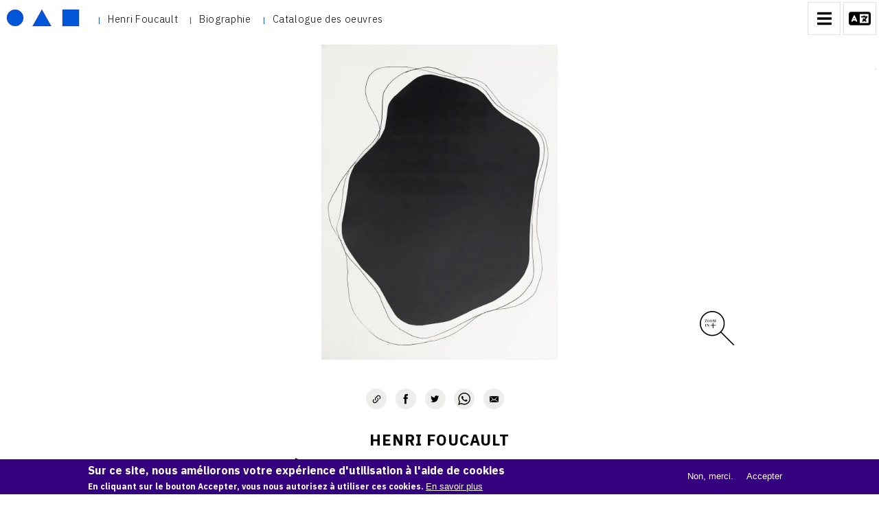

--- FILE ---
content_type: text/html; charset=UTF-8
request_url: https://oneartyminute.com/artistes/henri-foucault/catalogue/etude-de-forme-11-1991.html
body_size: 11227
content:
<!DOCTYPE html><html lang="fr" dir="ltr" prefix="og: https://ogp.me/ns#"><head><title>Étude de forme 11 - 1991 - Henri Foucault</title><meta charset="utf-8" /><noscript><style>form.antibot * :not(.antibot-message) { display: none !important; }</style></noscript><meta name="description" content="Collage, 30 cm x 40 cm." /><meta name="keywords" content="oeuvre d&#039;art" /><link rel="canonical" href="https://oneartyminute.com/artistes/henri-foucault/catalogue/etude-de-forme-11-1991.html" /><meta name="robots" content="index, follow" /><link rel="image_src" href="https://oneartyminute.com/sites/default/files/styles/large/public/etude_de_forme_11_ok.jpg?itok=Gk-97RWV" /><meta property="product:condition" content="new" /><meta property="product:availability" content="in stock" /><meta property="product:retailer_item_id" content="6170" /><meta property="og:site_name" content="One Arty Minute" /><meta property="og:url" content="https://oneartyminute.com/artistes/henri-foucault/catalogue/etude-de-forme-11-1991.html" /><meta property="og:title" content="Étude de forme 11 - 1991 - Henri Foucault" /><meta property="og:description" content="Collage, 30 cm x 40 cm." /><meta property="og:image" content="https://oneartyminute.com/sites/default/files/styles/large/public/etude_de_forme_11_ok.jpg?itok=Gk-97RWV" /><meta property="og:locale" content="fr_FR" /><meta name="twitter:card" content="summary_large_image" /><meta name="twitter:site" content="@oneartyminute" /><meta name="twitter:title" content="Étude de forme 11 - 1991 - Henri Foucault" /><meta name="twitter:description" content="Collage, 30 cm x 40 cm." /><meta name="twitter:image" content="https://oneartyminute.com/sites/default/files/styles/large/public/etude_de_forme_11_ok.jpg?itok=Gk-97RWV" /><style>body .buttonzoom.close:hover,
body .buttonzoom.close:focus,
body .buttonzoom.next:hover,
body .buttonzoom.next:focus,
body .buttonzoom.previous:hover,
body .buttonzoom.previous:focus,
body .buttonzoom a:hover span,
body .buttonzoom a:focus span{ border-color:#0056D6; }
body .menuart-item:before,
body .buttonzoom.close:hover a,
body .buttonzoom.close:focus a,
body .buttonzoom.next:hover a,
body .buttonzoom.previous:hover a,
body .buttonzoom.next:focus a,
body .buttonzoom.previous:focus a{ color:#0056D6; }
body .logoart svg circle,
body .logoart svg polygon,
body .logoart svg rect,
body .buttonzoom a:hover svg path,
body .buttonzoom a:focus svg path{ fill: #0056D6; }
body .buttonzoom.close,
body .buttonzoom.next,
body .buttonzoom.previous,
body .buttonzoom a span,
body .progressbarscroll,
body .open button.navbar-toggle,
body a.hovertexte:after,
body .indicatorpages,
body .logoart:hover,
body .logoart:focus,
body a.compte:hover,
body a.compte:focus,
body a.compte-register:hover,
body a.compte-register:focus,
body button.navbar-toggle:hover,
body button.navbar-toggle:focus,
body .fermeturemenu:focus,
body .fermeturemenu:hover,
body .dialog-off-canvas-main-canvas .header .container,
body .dialog-off-canvas-main-canvas .field--name-field-oeuvres-a-rapprocher .field__items,
.oeuvre.vm-default .infoproduit .produitcontenu div.oeuvresarapprocher .produitcontenu .field--name-title{ background-color:#0056D6; }</style><meta name="MobileOptimized" content="width" /><meta name="HandheldFriendly" content="true" /><meta name="viewport" content="width=device-width, initial-scale=1.0" /><style>div#sliding-popup, div#sliding-popup .eu-cookie-withdraw-banner, .eu-cookie-withdraw-tab {background: #35007e} div#sliding-popup.eu-cookie-withdraw-wrapper { background: transparent; } #sliding-popup h1, #sliding-popup h2, #sliding-popup h3, #sliding-popup p, #sliding-popup label, #sliding-popup div, .eu-cookie-compliance-more-button, .eu-cookie-compliance-secondary-button, .eu-cookie-withdraw-tab { color: #ffffff;} .eu-cookie-withdraw-tab { border-color: #ffffff;}</style><script type="application/ld+json">{"@context": "https://schema.org","@graph": [{"@type": "Product","name": "Étude de forme 11- 1991 - Henri Foucault","category": "art","description": "Collage, 30 cm x 40 cm.","url": "https://oneartyminute.com/artistes/henri-foucault/catalogue/etude-de-forme-11-1991.html","image": {"@type": "ImageObject","representativeOfPage": "True","url": "https://oneartyminute.com/sites/default/files/styles/large/public/etude_de_forme_11_ok.jpg?itok=Gk-97RWV"},"offers": {"@type": "Offer","@id": "https://oneartyminute.com/artistes/henri-foucault/catalogue/etude-de-forme-11-1991.html","url": "https://oneartyminute.com/artistes/henri-foucault/catalogue/etude-de-forme-11-1991.html","itemCondition": "http://schema.org/NewCondition","availability": "https://schema.org/InStock","category": "purchase"}},{"@type": "VisualArtwork","name": "Étude de forme 11- 1991 - Henri Foucault","url": "https://oneartyminute.com/artistes/henri-foucault/catalogue/etude-de-forme-11-1991.html","description": "Collage, 30 cm x 40 cm.","image": {"@type": "ImageObject","representativeOfPage": "True","url": "https://oneartyminute.com/sites/default/files/styles/large/public/etude_de_forme_11_ok.jpg?itok=Gk-97RWV"},"artist": {"@type": "Person","name": "Henri Foucault"}}]
}</script><style>.openseadragon-canvas { background-color: rgba(255,255,255,1) !important; }</style><link rel="preconnect" href="https://fonts.gstatic.com/" crossorigin="anonymous" /><link rel="icon" type="image/png" href="/favicon-96x96.png" sizes="96x96" /><link rel="icon" type="image/svg+xml" href="/favicon.svg" /><link rel="shortcut icon" href="/favicon.ico" /><link rel="apple-touch-icon" sizes="180x180" href="/apple-touch-icon.png" /><meta name="apple-mobile-web-app-title" content="oneartyminute.com" /><link rel="manifest" href="/site.webmanifest" /><meta name="google-site-verification" content="oEqK8ZkzFlb0WSpa6g_2QJX_NAgHqAZK21jMfSpDkm8" /><meta name="facebook-domain-verification" content="1uf191ujgbq6xhxvx9hz03hxixz5oq" /><meta name="color-scheme" content="light"><meta name="supported-color-schemes" content="light"><link rel="stylesheet" media="all" href="/sites/default/files/css/css_erOZsg7XCrIx6z5sSFk3OE6Jy_dp6lZEUD_uuCtDTTk.css?delta=0&amp;language=fr&amp;theme=oneartyminute&amp;include=eJxtj4EKwzAIRH8oWz5JEmuHRGNJTEf_fulgFMpADrnH4ZkTFnCbs8V87cBoNaCpUkMCTM3jKZDFsAQagGaFJzHdhFNFiv9MWGhNQzxYpRk_lOtwiqswFvbjZr_EcpLHGZ-ger_xrdky2MFo7I0mNE3dz6rxd6cf3UnnK53CzvTu8atPnUmhD090Xvo" /><link rel="stylesheet" media="all" href="/sites/default/files/css/css_GnaGU_fZGyFCx0_bJc7rccuWWxCGWnQVRSGJ50q2Oss.css?delta=1&amp;language=fr&amp;theme=oneartyminute&amp;include=eJxtj4EKwzAIRH8oWz5JEmuHRGNJTEf_fulgFMpADrnH4ZkTFnCbs8V87cBoNaCpUkMCTM3jKZDFsAQagGaFJzHdhFNFiv9MWGhNQzxYpRk_lOtwiqswFvbjZr_EcpLHGZ-ger_xrdky2MFo7I0mNE3dz6rxd6cf3UnnK53CzvTu8atPnUmhD090Xvo" /><link rel="stylesheet" media="all" href="https://fonts.googleapis.com/css2?family=IBM+Plex+Sans:ital,wght@0,100;0,200;0,300;0,400;0,500;0,600;0,700;1,100;1,300;1,700&amp;family=IBM+Plex+Serif:ital,wght@0,100;0,200;0,300;0,400;0,500;0,600;0,700;1,100;1,300&amp;display=swap" /><link rel="stylesheet" media="all" href="/sites/default/files/css/css_YxJ7UWqcxJ_lGK98lKEAhjkvD8OvqC872jbetwU3lg8.css?delta=3&amp;language=fr&amp;theme=oneartyminute&amp;include=eJxtj4EKwzAIRH8oWz5JEmuHRGNJTEf_fulgFMpADrnH4ZkTFnCbs8V87cBoNaCpUkMCTM3jKZDFsAQagGaFJzHdhFNFiv9MWGhNQzxYpRk_lOtwiqswFvbjZr_EcpLHGZ-ger_xrdky2MFo7I0mNE3dz6rxd6cf3UnnK53CzvTu8atPnUmhD090Xvo" /><script type="application/json" data-drupal-selector="drupal-settings-json">{"path":{"baseUrl":"\/","pathPrefix":"","currentPath":"product\/6170","currentPathIsAdmin":false,"isFront":false,"currentLanguage":"fr"},"pluralDelimiter":"\u0003","suppressDeprecationErrors":true,"gtag":{"tagId":"","consentMode":false,"otherIds":[],"events":[],"additionalConfigInfo":[]},"ajaxPageState":{"libraries":"[base64]","theme":"oneartyminute","theme_token":null},"ajaxTrustedUrl":[],"gtm":{"tagId":null,"settings":{"data_layer":"dataLayer","include_classes":false,"allowlist_classes":"","blocklist_classes":"","include_environment":false,"environment_id":"","environment_token":""},"tagIds":["GTM-WQXRCKL"]},"back_to_top":{"back_to_top_button_trigger":100,"back_to_top_speed":1200,"back_to_top_prevent_on_mobile":false,"back_to_top_prevent_in_admin":false,"back_to_top_button_type":"image","back_to_top_button_text":"Back to top"},"eu_cookie_compliance":{"cookie_policy_version":"1.0.0","popup_enabled":true,"popup_agreed_enabled":false,"popup_hide_agreed":false,"popup_clicking_confirmation":false,"popup_scrolling_confirmation":false,"popup_html_info":"\u003Cdiv aria-labelledby=\u0022popup-text\u0022  class=\u0022eu-cookie-compliance-banner eu-cookie-compliance-banner-info eu-cookie-compliance-banner--opt-out\u0022\u003E\n  \u003Cdiv class=\u0022popup-content info eu-cookie-compliance-content\u0022\u003E\n        \u003Cdiv id=\u0022popup-text\u0022 class=\u0022eu-cookie-compliance-message\u0022 role=\u0022document\u0022\u003E\n      \u003Ch2\u003ESur ce site, nous am\u00e9liorons votre exp\u00e9rience d\u0027utilisation \u00e0 l\u0027aide de cookies\u003C\/h2\u003E\n\u003Cp\u003EEn cliquant sur le bouton Accepter, vous nous autorisez \u00e0 utiliser ces cookies.\u003C\/p\u003E\n\n              \u003Cbutton type=\u0022button\u0022 class=\u0022find-more-button eu-cookie-compliance-more-button\u0022\u003EEn savoir plus\u003C\/button\u003E\n          \u003C\/div\u003E\n\n    \n    \u003Cdiv id=\u0022popup-buttons\u0022 class=\u0022eu-cookie-compliance-buttons\u0022\u003E\n            \u003Cbutton type=\u0022button\u0022 class=\u0022decline-button eu-cookie-compliance-secondary-button button button--small\u0022\u003ENon, merci.\u003C\/button\u003E\n              \u003Cbutton type=\u0022button\u0022 class=\u0022agree-button eu-cookie-compliance-default-button button button--small button--primary\u0022\u003EAccepter\u003C\/button\u003E\n          \u003C\/div\u003E\n  \u003C\/div\u003E\n\u003C\/div\u003E","use_mobile_message":false,"mobile_popup_html_info":"\u003Cdiv aria-labelledby=\u0022popup-text\u0022  class=\u0022eu-cookie-compliance-banner eu-cookie-compliance-banner-info eu-cookie-compliance-banner--opt-out\u0022\u003E\n  \u003Cdiv class=\u0022popup-content info eu-cookie-compliance-content\u0022\u003E\n        \u003Cdiv id=\u0022popup-text\u0022 class=\u0022eu-cookie-compliance-message\u0022 role=\u0022document\u0022\u003E\n      \n              \u003Cbutton type=\u0022button\u0022 class=\u0022find-more-button eu-cookie-compliance-more-button\u0022\u003EEn savoir plus\u003C\/button\u003E\n          \u003C\/div\u003E\n\n    \n    \u003Cdiv id=\u0022popup-buttons\u0022 class=\u0022eu-cookie-compliance-buttons\u0022\u003E\n            \u003Cbutton type=\u0022button\u0022 class=\u0022decline-button eu-cookie-compliance-secondary-button button button--small\u0022\u003ENon, merci.\u003C\/button\u003E\n              \u003Cbutton type=\u0022button\u0022 class=\u0022agree-button eu-cookie-compliance-default-button button button--small button--primary\u0022\u003EAccepter\u003C\/button\u003E\n          \u003C\/div\u003E\n  \u003C\/div\u003E\n\u003C\/div\u003E","mobile_breakpoint":768,"popup_html_agreed":false,"popup_use_bare_css":false,"popup_height":"auto","popup_width":"100%","popup_delay":1000,"popup_link":"\/politique-de-gestion-des-cookies","popup_link_new_window":true,"popup_position":false,"fixed_top_position":true,"popup_language":"fr","store_consent":false,"better_support_for_screen_readers":false,"cookie_name":"","reload_page":false,"domain":"","domain_all_sites":false,"popup_eu_only":false,"popup_eu_only_js":false,"cookie_lifetime":100,"cookie_session":0,"set_cookie_session_zero_on_disagree":0,"disagree_do_not_show_popup":false,"method":"opt_out","automatic_cookies_removal":true,"allowed_cookies":"","withdraw_markup":"\u003Cbutton type=\u0022button\u0022 class=\u0022eu-cookie-withdraw-tab\u0022\u003EParam\u00e8tres de confidentialit\u00e9\u003C\/button\u003E\n\u003Cdiv aria-labelledby=\u0022popup-text\u0022 class=\u0022eu-cookie-withdraw-banner\u0022\u003E\n  \u003Cdiv class=\u0022popup-content info eu-cookie-compliance-content\u0022\u003E\n    \u003Cdiv id=\u0022popup-text\u0022 class=\u0022eu-cookie-compliance-message\u0022 role=\u0022document\u0022\u003E\n      \u003Ch2\u003ESur ce site, nous am\u00e9liorons votre exp\u00e9rience d\u0027utilisation \u00e0 l\u0027aide de cookies\u003C\/h2\u003E\n\u003Cp\u003EVous avez consenti \u00e0 l\u0027utilisation de ces cookies.\u003C\/p\u003E\n\n    \u003C\/div\u003E\n    \u003Cdiv id=\u0022popup-buttons\u0022 class=\u0022eu-cookie-compliance-buttons\u0022\u003E\n      \u003Cbutton type=\u0022button\u0022 class=\u0022eu-cookie-withdraw-button  button button--small button--primary\u0022\u003ERetirer le consentement\u003C\/button\u003E\n    \u003C\/div\u003E\n  \u003C\/div\u003E\n\u003C\/div\u003E","withdraw_enabled":false,"reload_options":0,"reload_routes_list":"","withdraw_button_on_info_popup":false,"cookie_categories":[],"cookie_categories_details":[],"enable_save_preferences_button":true,"cookie_value_disagreed":"0","cookie_value_agreed_show_thank_you":"1","cookie_value_agreed":"2","containing_element":"body","settings_tab_enabled":false,"olivero_primary_button_classes":" button button--small button--primary","olivero_secondary_button_classes":" button button--small","close_button_action":"close_banner","open_by_default":true,"modules_allow_popup":true,"hide_the_banner":false,"geoip_match":true,"unverified_scripts":[]},"quicklink":{"admin_link_container_patterns":["#block-local-tasks-block a",".block-local-tasks-block a","#drupal-off-canvas a","#toolbar-administration a"],"ignore_admin_paths":true,"ignore_ajax_links":true,"ignore_file_ext":true,"total_request_limit":0,"concurrency_throttle_limit":0,"idle_wait_timeout":2000,"viewport_delay":0,"debug":false,"url_patterns_to_ignore":["user\/logout","#","\/admin","\/edit"]},"user":{"uid":0,"permissionsHash":"1c011f004f43725579bb5f275b2e83107c82d3a52c84f60e0b4f0a28982e094f"}}</script><script src="/sites/default/files/js/js_sMGVr2zesuV0OHlOL9TBQstOxF0J3XtLTyJy9uPfCAs.js?scope=header&amp;delta=0&amp;language=fr&amp;theme=oneartyminute&amp;include=[base64]"></script><script src="https://cdnjs.cloudflare.com/ajax/libs/font-awesome/5.15.4/js/all.min.js" defer crossorigin="anonymous"></script><script src="https://cdnjs.cloudflare.com/ajax/libs/font-awesome/5.15.4/js/v4-shims.min.js" defer crossorigin="anonymous"></script><script src="/modules/contrib/google_tag/js/gtag.js?t8yp82"></script><script src="/modules/contrib/google_tag/js/gtm.js?t8yp82"></script></head><body class="art path-product"> <noscript><iframe src="https://www.googletagmanager.com/ns.html?id=GTM-WQXRCKL"
height="0" width="0" style="display:none;visibility:hidden"></iframe></noscript><div class="dialog-off-canvas-main-canvas" data-off-canvas-main-canvas><div class="ismobile"></div><div class="isportrait"></div><div class="progressscroll"><div class="progressbarscroll" id="myposscroll"></div></div><div id="custom-context-menu"> <a id="save-image" href="#" download>Enregistrer l'image sous</a><div id="copy-image">Copier l'image</div></div><div class="zoom"><div id="toolbarDiv" class="toolbarzoom" style="display:none"><div class="buttonzoomcontainer"><div class="indicatorpages" style="visibility:hidden"> <span id="currentpage"></span></div><div class="buttonzoom previous" style="visibility:hidden"> <a id="previous-zoom" href="#previous-zoom" title="Previous image" aria-label="image précédente"> &#60; </a></div><div class="buttonzoom next" style="visibility:hidden"> <a id="next-zoom" href="#next-zoom" title="Next image" aria-label="image suivante"> &#62; </a></div><div class="buttonzoom close"> <a id="full-page" href="#full-page" title="Toggle full page" aria-label="fermer"> ✕ </a></div><div class="buttonzoom plus"><a id="zoom-in" href="#zoom-in" title="Zoom in" aria-label="Zoom plus"><span> <svg width="80%" height="80%" viewBox="0 0 557 557" xmlns="http://www.w3.org/2000/svg"><g transform="translate(0 557) scale(.1 -.1)"><path d="m1895 5559c-720-44-1367-479-1686-1134-328-675-251-1497 196-2090 196-260 441-465 724-606 474-236 1033-275 1536-108 231 77 458 202 649 358l89 73 1021-1020c561-560 1029-1022 1039-1026 11-3 34 1 52 10 44 20 60 63 41 107-8 19-420 437-1026 1039l-1012 1008 66 78c227 273 376 600 441 967 23 126 30 386 16 525-92 888-744 1610-1611 1784-69 14-168 28-220 31s-117 7-145 9c-27 1-104-1-170-5zm400-185c785-107 1414-717 1561-1513 22-119 30-405 15-528-39-313-154-616-329-863-87-124-318-355-442-442-248-175-554-293-852-328-152-18-431-8-572 20-920 183-1569 1028-1497 1950 53 676 441 1248 1046 1540 331 160 693 216 1070 164z"/><path d="m1953 4294c-23-26-23-27-23-365v-339h-339-339l-31-26c-36-30-39-47-10-77 20-22 25-22 367-27l347-5 5-342 5-341 24-26c31-33 37-33 72 5l29 31v339 339h334 334l31 26c17 14 31 30 31 36 0 5-14 23-31 39l-31 29h-334-334v334 334l-26 31c-31 38-52 39-81 5z"/></g></svg></span></a></div><div class="buttonzoom moins"><a id="zoom-out" href="#zoom-out" title="Zoom out" aria-label="Zoom moins"><span><svg width="80%" height="80%" viewBox="0 0 557 557" xmlns="http://www.w3.org/2000/svg"><g transform="translate(0 557) scale(.1 -.1)"><path d="m1895 5559c-720-44-1367-479-1686-1134-328-675-251-1497 196-2090 196-260 441-465 724-606 474-236 1033-275 1536-108 231 77 458 202 649 358l89 73 1021-1020c561-560 1029-1022 1039-1026 11-3 34 1 52 10 44 20 60 63 41 107-8 19-420 437-1026 1039l-1012 1008 66 78c227 273 376 600 441 967 23 126 30 386 16 525-92 888-744 1610-1611 1784-69 14-168 28-220 31s-117 7-145 9c-27 1-104-1-170-5zm400-185c785-107 1414-717 1561-1513 22-119 30-405 15-528-39-313-154-616-329-863-87-124-318-355-442-442-248-175-554-293-852-328-152-18-431-8-572 20-920 183-1569 1028-1497 1950 53 676 441 1248 1046 1540 331 160 693 216 1070 164z"/><path d="m1221 3564c-38-31-39-49-5-80l25-24h744 743l31 26c17 14 31 30 31 36 0 5-14 23-31 39l-31 29h-738-738l-31-26z"/></g></svg></span></a></div></div></div><div id="imagezoomborder"></div><div id="imagezoom"></div></div><div id="menuart"><ul class="menuart"><li class="menuart-item nologo"> <a href="/artistes/henri-foucault" title="home site d'artiste" class="hovertexte">Henri Foucault</a></li><li class="menuart-item nologo"> <a href="/artistes/henri-foucault/biographie-de-henri-foucault.html" class="hovertexte">Biographie</a></li><li class="menuart-item nologo"> <a href="/artistes/henri-foucault/catalogue/01sculpture" class="hovertexte">Catalogue des oeuvres</a></li></ul></div><div class="header"><div class="headerleft"> <a href="/" title="ONEARTYMINUTE" class="logoart"> <svg xmlns="http://www.w3.org/2000/svg" width="111px" height="30px" viewBox="0 0 370 100"> <circle cx="50" cy="50" r="40" fill="#35007e" stroke="#35007e" stroke-width="1" /> <polygon points="180,10 225,90 135,90" fill="#35007e" stroke="#35007e" stroke-width="1" /> <rect width="80" height="80" x="280" y="10" fill="#35007e" stroke="#35007e" stroke-width="1" /> </svg> </a> <button type="button" class="navbar-toggle" data-toggle="collapse" data-target="#main-navigation" title="Menu" aria-label="Menu"> <i class="fas fa-bars"></i> </button><div class="selectlanguage"><div class="container"><div class="region region-language"><div id="block-gtranslate" class="block block-gtranslate block-gtranslate-block"><div class="content"><div class="gtranslate_wrapper"></div><script>window.gtranslateSettings = {"switcher_horizontal_position":"left","switcher_vertical_position":"bottom","horizontal_position":"inline","vertical_position":"inline","float_switcher_open_direction":"top","switcher_open_direction":"bottom","default_language":"fr","native_language_names":1,"detect_browser_language":1,"add_new_line":1,"select_language_label":"Select Language","flag_size":32,"flag_style":"2d","globe_size":60,"alt_flags":[],"wrapper_selector":".gtranslate_wrapper","url_structure":"none","custom_domains":null,"languages":["en","ar","nl","fr","de","it","pt","ro","ru","es","iw","hu","hy"],"custom_css":""};</script><script>(function(){var js = document.createElement('script');js.setAttribute('src', 'https://cdn.gtranslate.net/widgets/latest/dropdown.js');js.setAttribute('data-gt-orig-url', '/artistes/henri-foucault/catalogue/etude-de-forme-11-1991.html');js.setAttribute('data-gt-orig-domain', 'oneartyminute.com');document.body.appendChild(js);})();</script></div></div></div></div></div></div><div class="container"><div class="row"><div class="navbar-header"> <a role="button" class="fermeturemenu"> <svg viewBox="0 0 18 18" fill="black100" height="18px" width="18px" class="Icon-sc-1eovgys-0 kAqktO" style="transform: scale(1.5);"><title>Close</title><path d="M9.88 9l4.56 4.56-.88.88L9 9.88l-4.56 4.56-.88-.88L8.12 9 3.56 4.44l.88-.88L9 8.12l4.56-4.56.88.88z" fill-rule="evenodd"></path></svg> </a> <nav role="navigation" aria-label="Menu principal" id="block-siteartiste" class="contextual-region"><ul class="menu"><li class="menu-item"> <a href="/" title="ONEARTYMINUTE"> <svg xmlns="http://www.w3.org/2000/svg" width="111px" height="30px" viewBox="0 0 370 100"> <circle cx="50" cy="50" r="40" fill="#fff" stroke="#999999" stroke-width="1" /> <polygon points="180,10 225,90 135,90" fill="#fff" stroke="#999999" stroke-width="1" /> <rect width="80" height="80" x="280" y="10" fill="#fff" stroke="#999999" stroke-width="1" /> </svg> </a></li><li class="menu-item"><a href="/artistes/henri-foucault" title="home site d'artiste"><span class="link-text">Henri Foucault</span></a></li><li class="menu-item"> <a href="/artistes/henri-foucault/biographie-de-henri-foucault.html">Biographie</a></li><li class="menu-item"> <a href="/artistes/henri-foucault/catalogue/01sculpture">Catalogue des oeuvres</a></li></ul><div class="views-element-container"><div class="js-view-dom-id-5c0e64172e564bc7c7db63b751d198767ca00757a5d1d454adc1292c48c22d58"><div class="views-rows"><ul><li class="themeli"><span><a href="/artistes/henri-foucault/catalogue/01sculpture" hreflang="fr">01_Sculpture</a></span></li><li class="themeli"><span><a href="/artistes/henri-foucault/catalogue/02photographique" hreflang="fr">02_Photographique</a></span></li><li class="themeli"><span><a href="/artistes/henri-foucault/catalogue/03collages" hreflang="fr">03_Collages</a></span></li><li class="themeli"><span><a href="/artistes/henri-foucault/catalogue/04dessins" hreflang="fr">04_Dessins</a></span></li><li class="themeli"><span><a href="/artistes/henri-foucault/catalogue/05monotype" hreflang="fr">05_Monotype</a></span></li><li class="themeli"><span><a href="/artistes/henri-foucault/catalogue/06archives" hreflang="fr">06_Archives</a></span></li></ul></div></div></div><ul class="menu"><li class="menu-item"><a href="/user/14040/contact">CONTACT</a></li></ul> </nav></div></div></div></div><div class="panier"><div class="container"><div class="region region-cart"><div id="block-panier" class="block block-commerce-cart"><div class="content"></div></div></div></div></div><div class="highlighted"><div class="container"><div class="region region-highlighted"><div data-drupal-messages-fallback class="hidden"></div></div></div></div><div class="main-content widgets"><div class="container"><div class="row layout"><div class="region region-content"><div id="block-oneartyminute-content" class="block block-system block-system-main-block"><div class="content"> <article><div class="oeuvre produit vm-default artiste14040 notaxo"><div class="field field--name-field-background-color field--type-color-field-type field--label-hidden field__item"><div class='hidden'>rgba(255,255,255,1)</div></div><div class="imageproduit"><div class="imgsproduct"><div class="imgproduct"> <button class="zoomimage" data-num="0" data-url="/sites/default/files/etude_de_forme_11_ok.jpg" data-urlmobile="/sites/default/files/styles/max_2600x2600/public/etude_de_forme_11_ok.jpg?itok=y-5oHZ7v"><div class="svgindicator"><svg version="1.0" xmlns="http://www.w3.org/2000/svg" width="50px" height="50px" viewBox="0 0 557.000000 557.000000" preserveAspectRatio="xMidYMid meet"> <g transform="translate(0.000000,557.000000) scale(0.100000,-0.100000)" fill="#000000" stroke="none"> <path d="M1805 5559 c-506 -53 -998 -315 -1326 -708 -516 -616 -625 -1473 -279 -2190 280 -579 812 -990 1437 -1111 598 -115 1201 36 1677 421 l88 71 1022 -1021 c849 -849 1026 -1021 1048 -1021 79 0 120 68 83 139 -8 16 -467 479 -1021 1029 l-1006 1000 79 98 c301 379 445 791 446 1274 0 335 -61 605 -204 896 -373 764 -1189 1212 -2044 1123z m413 -180 c799 -87 1452 -674 1617 -1453 70 -326 51 -650 -56 -970 -158 -474 -510 -872 -964 -1087 -584 -276 -1271 -225 -1810 136 -651 435 -956 1219 -771 1980 216 884 1081 1493 1984 1394z"></path> <path d="M1309 4152 c-143 -92 -127 -344 24 -401 40 -15 113 -14 145 3 104 55 144 199 86 314 -36 73 -81 105 -152 110 -50 3 -63 0 -103 -26z m159 -15 c32 -34 43 -79 43 -183 1 -138 -32 -197 -111 -197 -79 0 -111 58 -112 202 0 148 30 201 112 201 36 0 52 -5 68 -23z"></path> <path d="M1759 4152 c-143 -92 -127 -344 24 -401 40 -15 113 -14 145 3 104 55 144 199 86 314 -36 73 -81 105 -152 110 -50 3 -63 0 -103 -26z m159 -15 c32 -34 43 -79 43 -183 1 -138 -32 -197 -111 -197 -79 0 -111 58 -112 202 0 148 30 201 112 201 36 0 52 -5 68 -23z"></path> <path d="M850 4105 c0 -72 10 -83 28 -31 7 18 20 41 30 50 19 17 128 43 138 33 4 -3 -46 -91 -110 -195 -64 -104 -116 -194 -116 -200 0 -9 45 -12 160 -12 l160 0 -1 78 0 77 -24 -52 c-16 -35 -33 -57 -56 -68 -34 -18 -149 -33 -149 -20 0 4 52 92 115 195 63 103 115 193 115 199 0 8 -44 11 -145 11 l-145 0 0 -65z"></path> <path d="M2143 4163 l37 -4 0 -199 0 -199 -37 -4 c-21 -2 -2 -4 42 -4 44 0 65 2 48 4 l-33 4 0 186 c0 103 2 184 4 182 2 -2 34 -91 71 -197 39 -110 73 -191 79 -189 6 2 43 95 83 208 l72 204 0 -197 1 -197 -32 -4 c-18 -2 14 -4 72 -4 58 0 88 2 68 4 l-38 4 0 199 0 199 33 4 c17 2 -2 5 -44 5 l-77 2 -40 -112 c-21 -62 -45 -130 -51 -150 -7 -21 -16 -38 -19 -38 -4 0 -30 66 -58 148 l-51 147 -84 1 c-46 1 -67 -1 -46 -3z"></path> <path d="M2112 3628 c-8 -8 -12 -60 -12 -170 l0 -158 -163 0 c-175 0 -187 -3 -187 -50 0 -47 12 -50 187 -50 l163 0 0 -191 c0 -112 4 -198 10 -210 12 -22 59 -26 78 -7 9 9 12 69 12 210 l0 198 186 0 c109 0 193 4 205 10 22 12 26 59 7 78 -9 9 -68 12 -205 12 l-193 0 0 164 c0 140 -2 165 -16 170 -25 10 -59 7 -72 -6z"></path> <path d="M868 3443 l32 -4 0 -199 0 -199 -32 -4 c-18 -2 12 -4 67 -4 55 0 85 2 68 4 l-33 4 0 199 0 199 33 4 c17 2 -13 4 -68 4 -55 0 -85 -2 -67 -4z"></path> <path d="M1138 3443 l32 -4 0 -199 0 -199 -27 -4 c-16 -2 6 -4 47 -4 41 0 58 2 38 4 l-38 4 0 190 c0 104 2 189 3 189 2 0 66 -90 142 -200 77 -110 145 -200 152 -200 10 0 13 45 13 209 l0 210 28 4 c15 2 -7 4 -48 4 -41 0 -58 -2 -37 -4 l37 -4 0 -140 c0 -76 -2 -139 -3 -139 -2 0 -48 65 -103 145 l-99 144 -85 -1 c-47 -1 -70 -3 -52 -5z"></path> </g> </svg></div> <picture> <source srcset="/sites/default/files/styles/scale1920x1920/public/etude_de_forme_11_ok.webp?itok=At0VWEwx 1x" media="all and (min-width: 1920px)" type="image/webp" width="1443" height="1920"> <source srcset="/sites/default/files/styles/scale1440x1440/public/etude_de_forme_11_ok.webp?itok=s4fv2Qwd 1x" media="all and (min-width: 1440px)" type="image/webp" width="1082" height="1440"> <source srcset="/sites/default/files/styles/scale1200x1200/public/etude_de_forme_11_ok.webp?itok=2ycQ2mA7 1x" media="all and (min-width: 1200px)" type="image/webp" width="902" height="1200"> <source srcset="/sites/default/files/styles/scale992x992/public/etude_de_forme_11_ok.webp?itok=XSE3ZYHm 1x" media="all and (min-width: 992px)" type="image/webp" width="746" height="992"> <source srcset="/sites/default/files/styles/scale768x768/public/etude_de_forme_11_ok.webp?itok=UUGfvtiY 1x" type="image/webp" width="577" height="768"> <source srcset="/sites/default/files/styles/scale1920x1920/public/etude_de_forme_11_ok.jpg?itok=At0VWEwx 1x" media="all and (min-width: 1920px)" type="image/jpeg" width="1443" height="1920"> <source srcset="/sites/default/files/styles/scale1440x1440/public/etude_de_forme_11_ok.jpg?itok=s4fv2Qwd 1x" media="all and (min-width: 1440px)" type="image/jpeg" width="1082" height="1440"> <source srcset="/sites/default/files/styles/scale1200x1200/public/etude_de_forme_11_ok.jpg?itok=2ycQ2mA7 1x" media="all and (min-width: 1200px)" type="image/jpeg" width="902" height="1200"> <source srcset="/sites/default/files/styles/scale992x992/public/etude_de_forme_11_ok.jpg?itok=XSE3ZYHm 1x" media="all and (min-width: 992px)" type="image/jpeg" width="746" height="992"> <source srcset="/sites/default/files/styles/scale768x768/public/etude_de_forme_11_ok.jpg?itok=UUGfvtiY 1x" type="image/jpeg" width="577" height="768"> <img loading="eager" width="577" height="768" src="/sites/default/files/styles/scale768x768/public/etude_de_forme_11_ok.jpg?itok=UUGfvtiY" alt="Catalogue raisonné, Henri Foucault, Étude de forme 11 - 1991"> </picture> </button></div></div></div><div class="infoproduit"><div class="produitcontenu"><div class="share"><ul class="ulshare"><li class="copylinkshare"> <a title="Copier le lien" href="https://oneartyminute.com/artistes/henri-foucault/catalogue/etude-de-forme-11-1991.html" class="copylink" target="_blank" aria-label="copier le lien" rel="noreferrer"> <svg class="svgcopierlelien" width="13" height="13" viewBox="0 0 13 13" fill="none" xmlns="http://www.w3.org/2000/svg"><path d="M5.61876 7.38125C5.87501 7.625 5.87501 8.025 5.61876 8.26875C5.37501 8.5125 4.97501 8.5125 4.73126 8.26875C3.51251 7.05 3.51251 5.06875 4.73126 3.85L6.94376 1.6375C8.16251 0.418747 10.1438 0.418747 11.3625 1.6375C12.5813 2.85625 12.5813 4.8375 11.3625 6.05625L10.4313 6.9875C10.4375 6.475 10.3563 5.9625 10.1813 5.475L10.475 5.175C11.2125 4.44375 11.2125 3.25625 10.475 2.525C9.74376 1.7875 8.55626 1.7875 7.82501 2.525L5.61876 4.73125C4.88126 5.4625 4.88126 6.65 5.61876 7.38125ZM7.38126 4.73125C7.62501 4.4875 8.02501 4.4875 8.26876 4.73125C9.48751 5.95 9.48751 7.93125 8.26876 9.15L6.05626 11.3625C4.83751 12.5812 2.85626 12.5812 1.63751 11.3625C0.418762 10.1437 0.418762 8.1625 1.63751 6.94375L2.56876 6.0125C2.56251 6.525 2.64376 7.0375 2.81876 7.53125L2.52501 7.825C1.78751 8.55625 1.78751 9.74375 2.52501 10.475C3.25626 11.2125 4.44376 11.2125 5.17501 10.475L7.38126 8.26875C8.11876 7.5375 8.11876 6.35 7.38126 5.61875C7.12501 5.375 7.12501 4.975 7.38126 4.73125Z" fill="#000"></path></svg> </a></li><li class="facebookshare"> <a title="Partager avec Facebook" href="https://www.facebook.com/sharer.php?u=https://oneartyminute.com/artistes/henri-foucault/catalogue/etude-de-forme-11-1991.html&amp;t=%C3%A9tude%20de%20forme%2011%20%20-%201991%20-%20Henri%20Foucault" class="afacebook" target="_blank" aria-label="Partager avec Facebook" rel="noreferrer"> <svg class="svgfacebookshare" viewBox="0 0 7 15" width="7" height="15"> <path fill-rule="evenodd" clip-rule="evenodd" d="M4.775 14.163V7.08h1.923l.255-2.441H4.775l.004-1.222c0-.636.06-.977.958-.977H6.94V0H5.016c-2.31 0-3.123 1.184-3.123 3.175V4.64H.453v2.44h1.44v7.083h2.882z" fill="#000"></path> </svg> </a></li><li class="twittershare"> <a title="Partager avec Twitter" href="https://twitter.com/share?url=https://oneartyminute.com/artistes/henri-foucault/catalogue/etude-de-forme-11-1991.html&amp;text=%C3%A9tude%20de%20forme%2011%20%20-%201991%20-%20Henri%20Foucault" class="atwitter" target="_blank" aria-label="Partager avec Twitter" rel="noreferrer"> <svg viewBox="0 0 13 10" class="svgtwitter" width="13" height="10"> <path fill-rule="evenodd" clip-rule="evenodd" d="M5.987 2.772l.025.425-.429-.052c-1.562-.2-2.927-.876-4.086-2.011L.93.571.784.987c-.309.927-.111 1.906.533 2.565.343.364.266.416-.327.2-.206-.07-.386-.122-.403-.096-.06.06.146.85.309 1.161.223.434.678.858 1.176 1.11l.42.199-.497.009c-.481 0-.498.008-.447.19.172.564.85 1.162 1.606 1.422l.532.182-.464.277a4.833 4.833 0 0 1-2.3.641c-.387.009-.704.044-.704.07 0 .086 1.047.572 1.657.762 1.828.564 4 .32 5.631-.641 1.159-.685 2.318-2.045 2.859-3.363.292-.702.583-1.984.583-2.6 0-.398.026-.45.507-.927.283-.277.55-.58.6-.667.087-.165.078-.165-.36-.018-.73.26-.832.226-.472-.164.266-.278.584-.78.584-.928 0-.026-.129.018-.275.096a4.79 4.79 0 0 1-.755.294l-.464.148-.42-.286C9.66.467 9.335.293 9.163.24 8.725.12 8.055.137 7.66.276c-1.074.39-1.752 1.395-1.674 2.496z" fill="#000"> </path> </svg> </a></li><li class="sharewhatsapp"> <a title="Envoyer avec Whatsapp" href="https://api.whatsapp.com/send?text=%C3%A9tude%20de%20forme%2011%20%20-%201991%20-%20Henri%20Foucault.%20https://oneartyminute.com/artistes/henri-foucault/catalogue/etude-de-forme-11-1991.html" class="awhatsapp" target="_blank" rel="noopener noreferrer" aria-label="Partager avec Whatsapp"> <svg enable-background="new 0 0 16.605 16.724" viewBox="0 0 16.605 16.724" xmlns="http://www.w3.org/2000/svg" xmlns:xlink="http://www.w3.org/1999/xlink"><clipPath id="a"><path d="m12.57 10.023c-.05-.083-.183-.133-.383-.233-.2-.099-1.182-.583-1.365-.649-.184-.066-.317-.1-.45.1s-.516.649-.633.783c-.117.133-.233.15-.433.05s-.844-.311-1.607-.991c-.594-.53-.995-1.184-1.111-1.384-.117-.2-.012-.308.088-.407.09-.09.2-.233.3-.35s.133-.2.199-.333c.067-.133.034-.25-.016-.35-.05-.099-.45-1.082-.616-1.482-.167-.4-.333-.333-.45-.333s-.25-.017-.383-.017-.35.05-.533.25-.699.683-.699 1.665c0 .983.715 1.932.816 2.065.1.133 1.382 2.215 3.413 3.015 2.032.8 2.032.533 2.398.499.366-.033 1.182-.483 1.349-.949.166-.466.166-.866.116-.949zm-4.116-8.726c-3.78 0-6.854 3.073-6.854 6.85 0 1.499.485 2.887 1.305 4.016l-.856 2.543 2.634-.843c1.082.715 2.378 1.133 3.77 1.133 3.779 0 6.854-3.073 6.854-6.85 0-3.776-3.074-6.849-6.853-6.849zm8.151 6.85c0 4.5-3.649 8.147-8.152 8.147-1.429 0-2.772-.367-3.941-1.014l-4.512 1.444 1.471-4.371c-.742-1.228-1.17-2.668-1.17-4.207.001-4.499 3.651-8.146 8.153-8.146s8.151 3.647 8.151 8.147z"/></clipPath><path clip-path="url(#a)" d="m-5-5h26.605v26.724h-26.605z"/></svg> </a></li><li class="shareemail"> <a title="Envoyer par E-mail" href="mailto:?subject=%C3%A9tude%20de%20forme%2011%20%20-%201991%20-%20Henri%20Foucault&body=https://oneartyminute.com/artistes/henri-foucault/catalogue/etude-de-forme-11-1991.html" class="aemail" target="_blank" rel="noopener noreferrer" aria-label="Envoyer par Email"> <svg viewBox="0 0 15 9" class="svgemailv" width="15" height="9"> <path fill-rule="evenodd" clip-rule="evenodd" d="M.906 8.418V0L5.64 4.76.906 8.419zm13 0L9.174 4.761 13.906 0v8.418zM7.407 6.539l-1.13-1.137L.907 9h13l-5.37-3.598-1.13 1.137zM1.297 0h12.22l-6.11 5.095L1.297 0z" fill="#000"> </path> </svg> </a></li></ul></div><div class="nomartiste"><a href="/artistes/henri-foucault" class="hovertexte"> <span class="notranslate">Henri Foucault</span></a></div><h1><span class="notranslate">Étude de forme 11 - 1991</span></h1><div class="clearfix text-formatted field field--name-body field--type-text-with-summary field--label-hidden field__item"><a href="/lexique-artistique/collage" title="Collage" class="lexique">Collage</a>, 30 cm x 40 cm.</div><div class="field field--name-field-copyrights field--type-string-long field--label-hidden field__item">© Henri Foucault Studio</div><div class="demandeinfo"> <a href="https://oneartyminute.com//form/demande-d-information-oeuvre?id=6170" class="buttonred">Demande d'information</a></div></div></div></div></article></div></div></div></div></div></div></div><script src="https://polyfill-fastly.io/v3/polyfill.min.js?features=IntersectionObserver%2CIntersectionObserverEntry%2CURL%2CObject.assign%2CArray.from%2CArray.prototype.includes%2CString.prototype.includes%2CElement.prototype.matches%2CPromise%2CPromise.prototype.finally"></script><script src="/sites/default/files/js/js_CMpRCY7KQ2iIWJDXjfKSpVYrcALisWYSj1XZz4QC1HI.js?scope=footer&amp;delta=1&amp;language=fr&amp;theme=oneartyminute&amp;include=[base64]"></script></body></html>

--- FILE ---
content_type: text/css
request_url: https://oneartyminute.com/sites/default/files/css/css_GnaGU_fZGyFCx0_bJc7rccuWWxCGWnQVRSGJ50q2Oss.css?delta=1&language=fr&theme=oneartyminute&include=eJxtj4EKwzAIRH8oWz5JEmuHRGNJTEf_fulgFMpADrnH4ZkTFnCbs8V87cBoNaCpUkMCTM3jKZDFsAQagGaFJzHdhFNFiv9MWGhNQzxYpRk_lOtwiqswFvbjZr_EcpLHGZ-ger_xrdky2MFo7I0mNE3dz6rxd6cf3UnnK53CzvTu8atPnUmhD090Xvo
body_size: 619
content:
/* @license GPL-2.0-or-later https://www.drupal.org/licensing/faq */
.flickity-enabled{position:relative;}.flickity-enabled:focus{outline:none;}.flickity-viewport{overflow:hidden;position:relative;height:100%;touch-action:pan-y;}.flickity-slider{position:absolute;width:100%;height:100%;left:0;}.flickity-rtl .flickity-slider{left:unset;right:0;}.flickity-enabled.is-draggable{-webkit-tap-highlight-color:transparent;user-select:none;}.flickity-enabled.is-draggable .flickity-viewport{cursor:move;cursor:grab;}.flickity-enabled.is-draggable .flickity-viewport.is-pointer-down{cursor:grabbing;}.flickity-cell{position:absolute;left:0;}.flickity-rtl .flickity-cell{left:unset;right:0;}.flickity-button{position:absolute;background:hsl(0 0% 100% / 75%);border:none;color:#333;}.flickity-button:hover{background:white;cursor:pointer;}.flickity-button:focus{outline:none;box-shadow:0 0 0 5px #19F;}.flickity-button:active{opacity:0.6;}.flickity-button:disabled{opacity:0.3;cursor:auto;pointer-events:none;}.flickity-button-icon{fill:currentColor;}.flickity-prev-next-button{top:50%;width:44px;height:44px;border-radius:50%;transform:translateY(-50%);}.flickity-prev-next-button.previous{left:10px;}.flickity-prev-next-button.next{right:10px;}.flickity-rtl .flickity-prev-next-button.previous{left:auto;right:10px;}.flickity-rtl .flickity-prev-next-button.next{right:auto;left:10px;}.flickity-prev-next-button .flickity-button-icon{position:absolute;left:20%;top:20%;width:60%;height:60%;}.flickity-page-dots{position:absolute;width:100%;bottom:-25px;text-align:center;display:flex;justify-content:center;flex-wrap:wrap;}.flickity-rtl .flickity-page-dots{direction:rtl;}.flickity-page-dot{display:block;width:10px;height:10px;padding:0;margin:0 8px;background:hsl(0 0% 20% / 25%);border-radius:50%;cursor:pointer;appearance:none;border:none;text-indent:-9999px;overflow:hidden;}.flickity-rtl .flickity-page-dot{text-indent:9999px;}.flickity-page-dot:focus{outline:none;box-shadow:0 0 0 5px #19F;}.flickity-page-dot.is-selected{background:hsl(0 0% 20% / 100%);}
